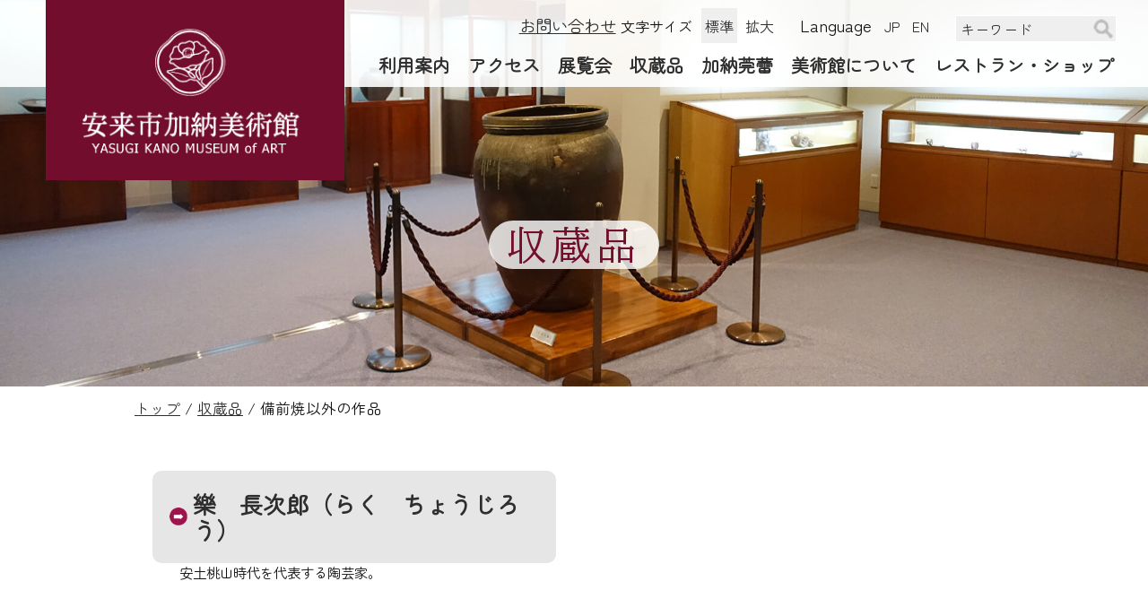

--- FILE ---
content_type: text/html;charset=utf-8
request_url: https://www.art-kano.jp/collection/bizenigai/
body_size: 5414
content:
<!DOCTYPE html>
<html lang="ja">
<head>
  <meta charset="UTF-8">
  <meta name="viewport" content="width=device-width, initial-scale=1.0">
<!-- Global site tag (gtag.js) - Google Analytics -->
<script async src="https://www.googletagmanager.com/gtag/js?id=G-NEBNWBLC7K"></script>
<script>
  window.dataLayer = window.dataLayer || [];
  function gtag(){dataLayer.push(arguments);}
  gtag('js', new Date());

  gtag('config', 'G-NEBNWBLC7K');
</script>
<script>
  (function(i,s,o,g,r,a,m){i['GoogleAnalyticsObject']=r;i[r]=i[r]||function(){
  (i[r].q=i[r].q||[]).push(arguments)},i[r].l=1*new Date();a=s.createElement(o),
  m=s.getElementsByTagName(o)[0];a.async=1;a.src=g;m.parentNode.insertBefore(a,m)
  })(window,document,'script','//www.google-analytics.com/analytics.js','ga');

  ga('create', 'UA-23754780-40', 'auto');
  ga('send', 'pageview');

</script>

  <meta name="description" content="有名作家群の茶碗等　２７６点">
  <meta name="keywords" content="平和,加納美術館,加納莞蕾,加納二郎,備前焼,古備前,莞蕾館,安来市">
  <link rel="shortcut icon" href="/favicon.ico">
  <title>備前焼以外の作品 | 安来市加納美術館</title>

  <link rel="canonical" href="https://www.art-kano.jp/collection/bizenigai/">

  <meta http-equiv="X-UA-Compatible" content="IE=edge">

  <meta property="og:title" content="備前焼以外の作品">
  <meta property="og:type" content="article">
  <meta property="og:url" content="https://www.art-kano.jp/collection/bizenigai/">
  <meta property="og:image" content="https://www.art-kano.jp/theme/sn-default/images/common/ogp-img.jpg">

  <meta property="og:site_name" content="安来市加納美術館">
  <meta property="og:description" content="有名作家群の茶碗等　２７６点">

  <link rel="stylesheet" href="/theme/sn-default/css/style.css?upd=20230316" media="screen,print">
  <link rel="stylesheet" href="/theme/sn-default/css/body.css" media="screen,print">
  <script src="/theme/sn-default/js/styleswitcher.js"></script>

  <link rel="stylesheet" type="text/css" href="/theme/sn-default/css/news-all.css?uid=1263789" title="news-all" media="screen,print">
  <link rel="alternate stylesheet" type="text/css" href="/theme/sn-default/css/news-1.css?uid=1263789" title="news-1" media="screen,print">
  <link rel="alternate stylesheet" type="text/css" href="/theme/sn-default/css/news-2.css?uid=1263789" title="news-2" media="screen,print">
  <link rel="alternate stylesheet" type="text/css" href="/theme/sn-default/css/news-3.css?uid=1263789" title="news-3" media="screen,print">
  <link rel="alternate stylesheet" type="text/css" href="/theme/sn-default/css/news-4.css?uid=1263789" title="news-4" media="screen,print">
  <link rel="alternate" type="application/rss+xml" href="/feed/">
<link rel="stylesheet" href="https://use.fontawesome.com/releases/v5.11.0/css/all.css">
<link href="https://fonts.googleapis.com/css2?family=BIZ+UDGothic:wght@400;700&family=BIZ+UDMincho&family=M+PLUS+Rounded+1c:wght@100&family=Zen+Maru+Gothic:wght@300;400&display=swap" rel="stylesheet">
<!--
  <link rel="stylesheet" type="text/css" href="/theme/sn-default/css/color_jp.css?uid=1263789" title="color_jp" media="screen,print">
  <link rel="alternate stylesheet" type="text/css" href="/theme/sn-default/css/color_en.css?uid=1263789" title="color_en" media="screen,print">

  <link rel="stylesheet" type="text/css" href="/theme/sn-default/css/fontsize_def.css" title="fontsize_def" media="screen,print">
  <link rel="alternate stylesheet" type="text/css" href="/theme/sn-default/css/fontsize_large.css" title="fontsize_large" media="screen,print">
-->
  <script src="/theme/sn-default/lib/jquery/jquery-3.6.0.min.js"></script>

  <script src="/theme/sn-default/js/slick.min.js"></script>
  <link href="/theme/sn-default/css/slick.css" rel="stylesheet" media="screen,print">
  <link href="/theme/sn-default/css/slick-theme.css" rel="stylesheet" media="screen,print">

  <script src="/theme/sn-default/js/jquery.matchHeight-min.js"></script>

<script>
$(function(){
　　$('.matchHeight').matchHeight();
});
</script>


  <script>
    $(function () {
      var showFlug = false;
      var topBtn = $('#scrollTop');
      topBtn.css('bottom', '-200px');
      var showFlug = false;
      $(window).scroll(function () {
        if ($(this).scrollTop() > 400) {
          if (showFlug == false) {
            showFlug = true;
            topBtn.stop().animate({
              'bottom': '0'
            }, 200);
          }
        } else {
          if (showFlug) {
            showFlug = false;
            topBtn.stop().animate({
              'bottom': '-300px'
            }, 200);
          }
        }
      });
      //スクロールしてトップ
      topBtn.click(function () {
        $('body,html').animate({
          scrollTop: 0
        }, 500);
        return false;
      });
    });
  </script>


  <script>
    $(function () {
      $('.slick-box').slick({
	fade: true,
	speed: 2000,
        infinite: true,
        dots: true,
        slidesToShow: 1,
        slidesToScroll: 1,
        arrows: false,
        autoplaySpeed: 4000,
        pauseOnHover: false,
        autoplay: true
      });
    });
  </script>

  <script>
    $(function () {
      $('.slick-box2').slick({
	fade: false,
	speed: 2000,
        infinite: true,
        dots: false,
        slidesToShow: 3,
        slidesToScroll: 1,
        arrows: false,
        autoplaySpeed: 4000,
        pauseOnHover: false,
        autoplay: true
      });
    });
  </script>

  <script>
    $(function () {
      $('.slick-box3').slick({
	fade: false,
	speed: 2000,
        infinite: true,
        dots: false,
        slidesToShow: 1,
        slidesToScroll: 1,
        arrows: false,
        autoplaySpeed: 4000,
        pauseOnHover: false,
        autoplay: true
      });
    });
  </script>

<script src="/theme/sn-default/js/jquery-accessibleMegaMenu.js"></script>
<script>
        $(function(){
            $('.globalNavInner > ul li').hover(function(){
                $("ul:not(:animated)", this).slideDown();
            }, function(){
                $("ul.child",this).slideUp();
            });
        });
</script>


<script>

function scroll_fit () {

        var scrollTop =
            document.documentElement.scrollTop || // IE、Firefox、Opera
            document.body.scrollTop;              // Chrome、Safari


if (scrollTop > 150) {
         	$('.td-l img').css('opacity', '1');
          	$('.td-l img').css('filter', 'alpha(opacity=100)');
          	$('.td-l img').css('transition','0.6s');
          	$('#logo').css('top', '-500px');
          	$('#logo').css('transition','1.6s');
        }
        else {
         	$('.td-l img').css('opacity', '0');
          	$('.td-l img').css('filter', 'alpha(opacity=0)');
          	$('#logo').css('top', '0');
          	$('#logo').css('transition','1.6s');
        }
}

$(document).ready(function(){
	scroll_fit ();
});


var currentWidth = window.innerWidth;

$( window ).resize(function() {

if (currentWidth == window.innerWidth) {
        return;
}
	scroll_fit ();
});


$( window ).scroll(function() {
	scroll_fit ();
});


</script>






  <script src="/theme/sn-default/lib/js-cookie/js.cookie-2.2.1.min.js"></script>
  <script src="/theme/sn-default/js/sn_cookie.js"></script>

  <script src="/theme/sn-default/js/switchcss.js"></script>


</head>
<body id="page" class="top-category_collection">
<div id="container">

  


  <nav id="top" class="skip">
    <p><a href="#content">このページの本文へ</a></p>
  </nav>

  
<header id="top-pc-header">
<div id="header">
<div class="header-inner">
<div id="logo"><a href="/"><img src="/theme/sn-default/images/logo.png" alt="安来市加納美術館"></a></div>

<table>
<tr>
<td class="td-l"><a href="/"><img src="/theme/sn-default/images/logo2.png" alt="安来市加納美術館"></a></td>
<td class="td-r">
<div class="header-top">
<form method="get" action="/search" id="pc-search1">
<span class="h-contact"><a href="/contact/">お問い合わせ</a></span>
<span class="font-com">文字サイズ</span>
<span class="default"><a href="javascript:void(0)" onclick="switchFontsize('fontsize_def')">標準</a></span>
<span class="large"><a href="javascript:void(0)" onclick="switchFontsize('fontsize_large')">拡大</a></span>
<span class="language-com">Language</span>
<span class="la-jp"><a href="/" onclick="switchFontsize('color_jp')">JP</a></span>
<span class="la-en"><a href="/en/" onclick="switchFontsize('color_en')">EN</a></span>
<input type="text" name="keyword" id="keyword1" placeholder="キーワード" class="input_item"><input type="image" id="searchsubmit1" onclick="submit" src="/theme/sn-default/images/search.gif" alt="検索">
</form>
</div>
<div class="globalNavInner">
<ul>
<li class="globalMenu1"><a href="/guide/">利用案内</a></li>
<li class="globalMenu2"><a href="/guide/access">アクセス</a></li>
<li class="globalMenu3"><a href="/exhibition/">展覧会</a></li>
<li class="globalMenu4"><a href="/collection/">収蔵品</a></li>
<li class="globalMenu5"><a href="/kanrai/">加納莞蕾</a></li>
<li class="globalMenu6"><a href="/about/">美術館について</a></li>
<li class="globalMenu7"><a href="/rest_shop/">レストラン・ショップ</a></li>
</ul>
</div>
</td>
</tr>
</table>



</div><!--header-inner-->
</div><!--header-->
</header>


<script>


$(function() {

$("#menu-open2").click(function() {
$('#search-aria2').css({
'top':0,
'transition-duration': '0.5s'
});
});

$("#menu-close2").click(function() {
$('#search-aria2').css({
'top':-150,
'transition-duration': '0.5s'
});
});


});
</script>


<div class="search-aria2 sp-disp" id="search-aria2">
<form method="get" action="/search" id="pc-search2">
<a href="javascript:void(0);" id="menu-close2">×閉じる</a><input type="text" name="keyword" id="keyword2" placeholder="キーワード" class="input_item2"><input type="image" id="searchsubmit2" onclick="submit" src="/theme/sn-default/images/search_sp.png" alt="検索">
</form>
</div>


<header class="sp-header clearfix">
<div class="logo"><a href="/"><img src="/theme/sn-default/images/logo2.png" alt="安来市加納美術館"></a></div>
<div class="search-button"><a href="javascript:void(0);" id="menu-open2"><img src="/theme/sn-default/images/search_sp.png" alt="サイト検索"></a></div>

<div id="nav_toggle">
<div>
<span></span>
<span></span>
<span></span>
</div>
</div>

<nav>
<ul>
<li><a href="/guide/">利用案内</a></li>
<li><a href="/guide/access">アクセス</a></li>
<li><a href="/exhibition/">展覧会</a></li>
<li><a href="/collection/">収蔵品</a></li>
<li><a href="/kanrai/">加納莞蕾</a></li>
<li><a href="/about/">加納美術館について</a></li>
<li><a href="/rest_shop/">レストラン・ショップ</a></li>
<li><a href="/en/">Language English</a></li>
<li><a href="/contact/">お問い合わせ</a></li>
<li style="border-bottom: none;">　</li>
<li style="border-bottom: none;">　</li>
</ul>
</nav>

</header><!--sp-header clearfixの終わり-->


<div class="header-bottom"></div>



  
<div class="cat-img-wrap">
<div class="cat-img">
<img class="p-content-title-backimage" src="/images/original/202210251024447736ab1e20a.jpg" alt="収蔵品">
</div>
<h1 class="cat-img-con"><span>収蔵品</span></h1>
</div>



<script>

function screen_fit4 () {
	var w = $( window ).width();
	let client_w = document.getElementById('main2').clientWidth;

if ( w > 600 ) {
	var h = client_w * 0.33 * 0.76;

}
else {
	var h = client_w * 0.76;
}
	$('.contentListWrapper .pagelist-item .thumb').css('height', h + 'px');

}




$(document).ready(function(){
	screen_fit4 ();
});


var currentWidth = window.innerWidth;

$( window ).resize(function() {

if (currentWidth == window.innerWidth) {
        return;
}
	screen_fit4 ();
});


$( window ).scroll(function() {
	screen_fit4 ();
});


</script>





<div id="content">

    <nav id="breadCrumb">
      <div class="inner">
        <div class="pankuze_list_items test-breadcrumb-block"><span class="scrText">現在の位置：</span><a href="/"><span class="breadCrumb_item_title">トップ</span></a> / <a href="/collection/"><span class="breadCrumb_item_title">収蔵品</span></a> / <span class="breadCrumb_item_title">備前焼以外の作品</span></div>
      </div>
    </nav>







<div id="content-inner">
  <article>
    <div id="main2">

<!--
      <header class="contentHeader">
        <div class="contentTitle clearfix">
          <h1>備前焼以外の作品</h1>
        </div>

            <div class="contentDescription">
              <p class="description">有名作家群の茶碗等　２７６点</p>
            </div>

      </header>
-->


      


      

          <div class="contentListWrapper">
            <ul class="pageList current-category_bizenigai">
<li class="pagelist-item current-category_bizenigai-item clearfix">
<span class="title"><a href="/collection/bizenigai/76">樂　長次郎（らく　ちょうじろう）</a></span><span class="description small">安土桃山時代を代表する陶芸家。</span>
</li>
</ul>

            
          </div>

    </div>
  </article>



</div><!-- /#content-inner -->
</div><!-- /#content -->

  <div id="scrollTop"><a href="#top"><img src="/theme/sn-default/images/pagetop.png" alt="このページのトップへ"></a></div>

<footer id="footer">
<div class="footer-inner">


<table class="footer-tb">
<tr>
<td class="f-td-l">
<ul class="footer-ul">
<li><a href="/guide/">利用案内</a></li>
<li><a href="/guide/access">アクセス</a></li>
<li><a href="/exhibition/">展覧会</a></li>
<li><a href="/collection/">収蔵品</a></li>
<li><a href="/event/">イベント</a></li>
<li><a href="/kanrai/">加納莞蕾</a></li>
<li><a href="/rest_shop/">レストラン・ショップ</a></li>
<li><a href="/sitemap">サイトマップ</a></li>
<li><a href="/about/privacy_policy/">プライバシーポリシー</a></li>
<li><a href="/contact/">お問い合わせ</a></li>
</ul>
</td>
<td class="f-td-r">
<div class="logo-text">安来市加納美術館</div>
<div class="add"><span>〒692-0623 </span>島根県安来市広瀬町布部345-27</div>
<div class="tel">
TEL.0854-36-0880<br>
FAX.0854-36-0881<br>
Mail.info@yasugi-kano-museum.com
</div>
<table class="f-setsumei">
<tr>
<th>■ 開館時間</th>
<td>
9：00 ～ 16：30（入館は16：00まで）
</td>
</tr>

<tr>
<th>■ 休館日</th>
<td>
・毎週火曜日<br>
・展示替えによる休館日あり<br>
・年末年始(12 月25 日～ 1 月10 日）
</td>
</tr>

<tr>
<th>■ 入館料</th>
<td>
一般 1,100 円<br>
団体 900円（20 名様以上）<br>
大学生・高校生 550円<br>
小・中学生 無料<br>
※障がい者手帳をお持ちの方と介護者１名は無料。
</td>
</tr>
</table>
</td>
</tr>
</table>
</div><!-- /footer-inner -->
<div class="f-bottom">
<div class="f-logo"><img src="/theme/sn-default/images/f-logo.png" alt="安来市加納美術館"></div>
<div class="f-copy">© Copyright YASUGI KANO MUSEUM of ART. All Rights Reserved.</div>
</div>
</footer><!-- /footer -->



</div><!-- #container -->


<script>
$(function(){
	$('#nav_toggle').click(function(){
	$("header").toggleClass('open');
	$("nav").fadeToggle(500);
});
});
</script>


<script src="/theme/sn-default/js/ofi.min.js"></script>

<script>
  objectFitImages('.top1 .slick-box img');
</script>
<script>
$(function () {
   $("#content img").filter(function(){
     return $(this).css("object-fit") === undefined;
   }).filter(function(){
     return $(this).parents(".slick-slide, .slick-slider, .slick-box").length === 0;
   }).filter(function(){
     return ($(this).css("font-family") + "").toLowerCase().indexOf("object-fit:") !== -1
   }).addClass("object-fit");
   objectFitImages('img.object-fit');
});
</script>


</body>
</html>

--- FILE ---
content_type: text/css
request_url: https://www.art-kano.jp/theme/sn-default/css/style.css?upd=20230316
body_size: 8555
content:
@charset "utf-8";
@import "reset.css";

/* Base Style
================================================== */

iframe[src$=".pdf"]{
    width:100%;
    height:100vh;
}

a {
	color: #2e2e2e;
}



a:hover,
a:focus {
	color: #666;
}

a:hover img,
a:focus img {
	opacity: 0.85;
	filter: alpha(opacity=85);
}

:-ms-input-placeholder {
	color: #999999;
}



.contentBody a[href^="https"]:after, .contentBody a[href^="http"]:after,
.contentBody a[href^="//"]:after {
  margin: 0 0 0 5px;
  font-family: "Font Awesome 5 Free";
  content: '\f35d';
  font-weight: bold;
	font-size: 80%;
	text-decoration: none;
}

.contentBody a[href$=".pdf"] {
	position:relative;
	padding:13px;
	border:2px solid #7A7A7A;
	display: block;
	text-decoration: none;
	margin-bottom: 30px;
}

.contentBody a[href$=".pdf"]:after {
    content: "Download";
    position: absolute;
    top: -12px;
    left: 10px;
    background-color: #ffffff;
    font-size: 12px;
    font-weight: bold;
    color: #848484;
    border: 2px solid #848484;
    padding-right: 15px;
    padding-left: 15px;
    line-height: normal;
    border-radius: 20px;
}

.contentBody a[href$=".xls"], a[href$=".xlsx"] {
	position:relative;
	padding:13px;
	border:3px solid #7A7A7A;
	display: block;
	text-decoration: none;
	margin-bottom: 30px;

}

.contentBody a[href$=".xls"]:after, a[href$=".xlsx"]:after {
    content: "Download";
    position: absolute;
    top: -12px;
    left: 10px;
    background-color: #ffffff;
    font-size: 12px;
    font-weight: bold;
    color: #848484;
    border: 2px solid #848484;
    border-radius: 20px;
    padding-right: 15px;
    padding-left: 15px;
	line-height: normal;
}

.contentBody a[href$=".doc"], a[href$=".docx"] {
	position:relative;
	padding:13px;
	border:3px solid #7A7A7A;
	display: block;
	text-decoration: none;
	margin-bottom: 30px;

}

.contentBody a[href$=".doc"]:after, a[href$=".docx"]:after {
    content: "Download";
    position: absolute;
    top: -12px;
    left: 10px;
    background-color: #ffffff;
    font-size: 12px;
    font-weight: bold;
    color: #848484;
    border: 2px solid #848484;
    padding-right: 15px;
    padding-left: 15px;
    line-height: normal;
    border-radius: 20px;
}

ol,
ul {
	list-style: none;
}



body {
	color: #2e2e2e;
	font-family: 'UD Shin Go Light', 'Hiragino Kaku Gothic ProN', Meiryo, 'MS PGothic', sans-serif;
	margin: 0;
	padding: 0;
	line-height: 160%;
}

@media print {
body {
	width: 1200px;
	transform: scale(0.8);
	-moz-transform: scale(0.8);
	-webkit-transform: scale(0.8);
	transform-origin: 0 0;
}
#scrollTop {
	display: none;
}
}




/*スマホ関係*/
@media screen and (max-width: 767px) {

body , html {
	-webkit-text-size-adjust: 100%;
	font-size: 90%;
}

img {
	max-width: 100%;
	height: auto;
	vertical-align: bottom;
}

select,
textarea,
input[type=text],
input[type=email],
input[type=date],
input[type=tel] {
  font-size: 16px;
    border: 1px solid;
	margin-right: 0;
/*  transform: scale(0.8);*/
}


}
/*スマホ関係終わり*/






.clr {
	clear: both;
	min-height: 1em;
}


.clr:after {
	display: block;
	height: 1px;
	content: "";
	clear: both;
}

input,
select,
textarea {
	color: #000;
	font-family: inherit;
	font-size: 16px;
}

.new {
	margin-left: 0;
	padding: 3px 3px 3px 0px;
	color: #ff0000;
	font-size: 80%;
	font-weight: bold;
	text-transform: uppercase;
}




/* Clearfix
================================================== */
.inner:after,
header:after,
footer:after,
nav ul:after,
section:after,
article:after,
aside:after,
.clearfix:after {
	visibility: hidden;
	display: block;
	content: " ";
	clear: both;
	height: 0;
}

.inner,
header,
footer,
nav ul,
section,
article,
aside,
.clearfix {
	*zoom: 1;
}

* {
	-webkit-box-sizing: border-box;
	-moz-box-sizing: border-box;
	box-sizing: border-box;
}


.skip a {
	display: block;
	background-color: #007b44;
	color: #fff;
	text-decoration: none;
	text-align: center;
	position: absolute;
	height: 0;
	overflow: hidden;
}


#scrollTop {
	position: fixed;
	bottom: 10px;
	right: 10px;
	z-index: 10;
}
#scrollTop img {
	width: 80px;
}

@media screen and (max-width: 767px) {
#scrollTop {
	margin-bottom: 30px;

}

#scrollTop img {
	width: 50px;
}

}


#container {
		position: relative;
		width: 100%;
		min-height: 100%;
		height: auto !important;
		height: 100%;
}


input::placeholder {
  color: #333;
}

/* IE */
input:-ms-input-placeholder {
  color: #333;
}

/* Edge */
input::-ms-input-placeholder {
  color: #333;
}




/*ＰＣ関係*/
@media print,screen and (min-width: 851px) {

.sp-disp {
	display: none !important;
}

}
/*ＰＣ関係↑*/


/*スマホ関係*/
@media screen and (max-width: 850px) {


.pc-disp {
	display: none !important;
}

}
/*スマホ関係↑*/










/* PCヘッダー
================================================== */
.sp-header {
	display: none;
}



#top-pc-header {
	width: 100%;
	position: fixed;
	top: 0;
	z-index: 100;
	background-color: rgba(255,255,255,0.9);
}

#header {
	width: 100%;
}
.header-inner {
	width: 100%;
	position: relative;
}

#logo {
	position: absolute;
	top: 0;
	left: 4%;
	width: 26%;
}
#logo img {
	width: 100%;
	max-width: 349px;
}
#logo  a{
	display: grid;
}
.header-inner table {
	width: 100%;
}
.td-l {
	width: 30%;
	vertical-align: middle;
}
.td-l img {
	width: 100%;
	max-width: 400px;
	display: block
}

.td-r {
	width: auto;
	vertical-align: middle;
	padding-right: 3%;
}



.header-top {
	text-align: right;
	margin-bottom: 12px;
}

.font-com {
	font-size: 87.5%;
	padding-right: 5px;
}

.large,
.default {
	display: inline-block;
}
.large {
	margin-right: 20px;

}

.large a,
.default a {
	display: block;
	font-size: 87.5%;
	padding: 6px 4px 4px 4px;
	text-decoration: none;
}

.default a {

}
.large a {

}

.language-com {
	padding-right: 5px;
}

.la-jp,
.la-en {
	display: inline-block;
}


.la-jp a,
.la-en a {
	display: block;
	font-size: 87.5%;
	padding: 6px 4px 4px 4px;
	text-decoration: none;
}
.la-jp a {

}
.la-en a {

}




.input_item {
	width: 180px;
	height: 30px;
	margin: 0 -28px 0 20px;
	padding: 0 28px 0 5px;
	background-color: #efefef;
	border: 1px solid #fff;

}

#searchsubmit1 {
	width: 25px;
}





.none_text{
      display: none;
}



.globalNavInner>ul {
	width: 100%;
	display: -webkit-inline-box;
	display: -ms-inline-flexbox;
	display: inline-flex;
	-webkit-box-pack: end;
	-ms-flex-pack: end;
	justify-content: flex-end;
}


.globalNavInner>ul li {
	padding: 0 22px;
}
.globalNavInner>ul li:last-child {
	padding-right: 0;
}


.globalNavInner>ul li a {
	font-size: 110%;
	text-decoration: none;
	font-weight:bold;
}



.globalNavInner>ul li a:hover {

}






.globalNavInner>ul .child {
	display: none;
	position: absolute;
	z-index: 800;
	padding: 0 5px;
	background-color: #fff;
	border: 1px solid #720d2e;
	margin-left: -2px;
}


.globalNavInner>ul .child li {
	border-bottom: 1px dotted #720d2e;
	font-size: 80%;
	min-width: 150px;
	max-width: 250px;
	font-weight: normal;

}
.globalNavInner>ul .child li:last-child {
	border-bottom: none;

}

.globalNavInner>ul .child li a {
	display: block;
	text-decoration: none;
	padding: 7px 5px 7px 20px;
	text-align: left;
	color: #000;
	background-image: url(../images/icon_p2.png);
	background-repeat: no-repeat;
	background-position: left 5px center;
	background-size: 10px;
}
.globalNavInner>ul .child li a:hover {
	background-image: url(../images/icon_p.png);
	opacity: 0.85;
	filter: alpha(opacity=85);
}


@media screen and (max-width: 1500px) {

.globalNavInner>ul li {
	padding: 0 15px;
}
.globalNavInner>ul li a {
	font-size: 110%;
}
}




@media screen and (max-width: 1370px) {
.header-top {
	margin-bottom: 10px;
}
.globalNavInner>ul li {
	padding: 0 10px;
}
.globalNavInner>ul li a {
	font-size: 110%;
}
}


@media screen and (max-width: 1270px) {
.header-top {
	margin-bottom: 6px;
}
.globalNavInner>ul li {
	padding: 0 10px;
}
.globalNavInner>ul li a {
	font-size: 100%;
}
}



@media screen and (max-width: 1170px) {
.header-top {
	margin-bottom: 4px;
}
.globalNavInner>ul li {
	padding: 0 5px;
}
.globalNavInner>ul li a {
	font-size: 95%;
}
}


@media screen and (max-width: 1070px) {

}


/*ＰＣ　header終わり
---------------------------------------------------------------*/



/*スマホサイトheader
---------------------------------------------------------------*/
@media screen and (max-width: 1070px) {


#header-sub {
	display: none !important;
}


#header {
	display: none !important;
}
#globalNav {
	display: none !important;
}





.sp-header {
	display: inline;
	width: 100%;
	padding: 0 0 0 0;
	vertical-align: middle;
	position: fixed;
	top: 0;
	z-index: 1000;
	background-color: rgba(114,13,46,0.95);
	height: 55px;
}

.logo{

}

.logo img{
	height: 55px;
	opacity: 0.75;
	filter: alpha(opacity=75);
}

@media screen and (max-width: 360px) {
.logo img{
	padding: 2px 0 1px 0;
	height: 52px;
}
}


.search-button {
	position: fixed;
	top:0;
	right: 55px;
	width: 45px;
	height: 55px;
	padding: 8px 5px 0 0;
}
.search-button img {
	width: 100%;
}

.sp-header nav {
	margin-right: -16px;
}
.sp-header nav ul{
	display: flex;
	align-items: center;
	
}


#nav_toggle{
	display: none;
}


	
/*メニュー部分*/
.sp-header nav{
	display:none;
	position: fixed;
	top:0;
	left: 0;
	z-index: 50;
	width: 100%;
	height: 100vh;
	background-color: rgba(255,255,255,0.9);
	-webkit-overflow-scrolling: touch;

}
.sp-header nav ul{
	display: block;
	width: 90%;
	position: absolute;
	top: 65px;
	right: 0px;
	bottom: 0px;
	left: 0px;
	margin: auto;
	overflow: scroll;
}
.sp-header nav ul li{
	margin: 0 auto;
	text-align: left;
	font-size: 140%;
	border-bottom: 1px dotted #ccc;
	padding: 15px;
	display: block;
}

.sp-header nav ul li a {
	text-decoration: none;
	font-weight: bold;
}



.sp-header nav ul li:last-child{
		border: none;
}



/*開閉ボタン*/
#nav_toggle{
	display: block;
	width: 55px;
	height: 55px;
/*		position: relative;
		top: 4px;
*/
	position: fixed;
	top: 0px;
	right: 0px;
	padding: 10px 8px;
	z-index: 100;
	background-color: #720d2e;
	-webkit-transition: 0.5s ease-in-out;
	-moz-transition: 0.5s ease-in-out;
	transition: 0.5s ease-in-out;	
}
#nav_toggle div {
	position: relative;
}
#nav_toggle span{
	display: block;
	height: 3px;
	background: #fff;
	position:absolute;
	width: 100%;
	left: 0;
	-webkit-transition: 0.5s ease-in-out;
	-moz-transition: 0.5s ease-in-out;
	transition: 0.5s ease-in-out;	
}
#nav_toggle span:nth-child(1){
	top:0px;
}
#nav_toggle span:nth-child(2){
	top:16px;
}
#nav_toggle span:nth-child(3){
	top:32px;
}
	
/*開閉ボタンopen時*/
.open #nav_toggle{
	background-color: transparent;
	padding: 18px 8px;
	-webkit-transition: 0.5s ease-in-out;
	-moz-transition: 0.5s ease-in-out;
	transition: 0.5s ease-in-out;	
}


.open #nav_toggle span{
	background-color: #720d2e;
}
.open #nav_toggle span:nth-child(1) {
	top: 12px;
	-webkit-transform: rotate(135deg);
	-moz-transform: rotate(135deg);
	transform: rotate(135deg);
}
.open #nav_toggle span:nth-child(2) {
	width: 0;
	left: 50%;
}
.open #nav_toggle span:nth-child(3) {
	top: 12px;
	-webkit-transform: rotate(-135deg);
	-moz-transform: rotate(-135deg);
	transform: rotate(-135deg);
}




.search-aria2 {
	width: 100%;
	position: fixed;
	z-index: 1001;
	top: -150px;
	right: 0;
	text-align: right;
	background-color: #fff;
	padding: 8px 0;
}

.search-aria2 a {
	padding: 6px 5px;
	display: inline-block;
	margin-right: 15px;
	border: 1px solid #000;
	text-decoration: none;
	color: #000;

}
.search-aria2 a:hover {
	color: #666;
}





.input_item2 {
	height: 32px;
	font-size: 16px;
	width: 50%;
	border: 1px solid;
}





#searchsubmit2 {
	width: 40px;
	height: 40px;
	margin-left: 3px;
}

input::placeholder {
  color: #000;
}

/* IE */
input:-ms-input-placeholder {
  color: #000;
}

/* Edge */
input::-ms-input-placeholder {
  color: #000;
}




/*メニュー関係終わり*/


.header-bottom {
	margin-top: 55px;

}



}

/* スマホサイトheader終わり
================================================== */








#content {
	width: 100%;
	padding-bottom: 50px;
	margin: 0px auto;
}
#home #content {
	padding-bottom: 0;
}

.top1 {
	width: 100%;
	margin-bottom: -6px;
}

.top1-inner {
	width: 100%;
	position: relative;
}
.copy {
	width: 18%;
	position: absolute;
	bottom: 8%;
	left: 80%;
}
.copy img {
	width: 100%;
}


.top1 .top1-com {
	display: none;
}




.top1-com {
	/*position: absolute;*/
	bottom: 15px;
	right: 25px;
	padding: 6px 20px;
	background-color: rgba(255,255,255,0.9);
	max-width: 349px;
	text-align: center;
}
.top1-com ul li a {
	font-size: 110%;
	color: #720d2e;
	text-decoration: none;
}

@media screen and (max-width: 1070px) {

.top1 .top1-com {
	display: inline-block;
	max-width: 100%;
	width: 100%;
	font-size: 120%;

}
}



.slick-box-link {
	width: 100%;
	position: absolute;
	margin: 0 auto;
	padding: 0 10px;
	bottom: 30px;
}
.slick-box-link-ul {
	width: 100%;
	display: -webkit-inline-flex;
	display: inline-flex;
	-webkit-flex-wrap: nowrap;
	flex-wrap: nowrap;
	-webkit-box-pack: center;
	-ms-flex-pack: center;
	justify-content: center;
}
.slick-box-link-ul li {
	width: 400px;
	margin: 0 10px;
}

.slick-box-link-ul li:nth-child(1) a {
	background-image: url(../images/icon_y.png);
}
.slick-box-link-ul li:nth-child(2) a {
	background-image: url(../images/icon_b.png);
}
.slick-box-link-ul li:nth-child(3) a {
	background-image: url(../images/icon_p2.png);
}
.slick-box-link-ul li a {
	display: block;
	padding: 18px 30px 18px 10px;
	background-color: rgba(0,0,0,0.80);
	color: #fff;
	background-repeat: no-repeat;
	background-position: right 10px center;
	background-size: 15px;
	text-decoration: none;
	border: 1px solid #fff;
}
.slick-box-link-ul li a:hover {
	background-color: rgba(0,0,0,0.70);
	opacity: 0.85;
	filter: alpha(opacity=85);
}



.top1 .slick-box {
	width: 100%;
	margin: 0;
	padding: 0;
}


.top1 .slick-box img{
	width: 100%;
	display: block;
	object-fit: cover;
	font-family: 'object-fit: cover;'
}


@media screen and (max-width: 767px) {

.copy2 {
	position: relative;
	z-index: 100;
	width: 100%;
	margin-top: -3%;
}
.copy2 img {
	width: 100%;
}

}

.t01{
	width: 100%;
	max-width: 1080px;
	margin: 0 auto;
	padding: 20px;
	text-align: center;
	font-size:90%;

}

.top12 {
	width: 100%;
	background-color: #fff;
}


.top12-inner {
	width: 100%;
	max-width: 1080px;
	margin: 0 auto;
	padding: 0px 10px 40px 10px;
}
.top12-inner table {
	width: 100%;
	border: 3px solid #ccc;
}
.top12-inner table th {
	width: 20%;
	vertical-align: middle;
	padding: 10px 0;
}
.top12-inner table th span {
	display: inline-block;
	font-size: 140%;
	line-height: 110%;
	background-image: url(../images/icon01.png);
	background-repeat: no-repeat;
	background-position: left center;
	background-size: 40px;
	padding: 10px 0 10px 50px;
}
.top12-inner table td {
	width: 65%;
	vertical-align: middle;
	padding: 10px 10px 10px 15px;
}

.top12-ul {
	width: 100%;
}
.top12-ul li {
	width: 100%;
}

@media screen and (max-width: 767px) {

.top12-inner table tr,
.top12-inner table th,
.top12-inner table td {
	display: block;
	width: 100%;
}
.top12-inner table th {
	border-bottom: 1px solid #ccc;
}
.top12-inner table td {
	padding: 15px 10px;
}

}

a[href="#"] {
    text-decoration: none;
    pointer-events: none;
}


.top2 {
	width: 100%;
}

.top2-inner {
	width: 100%;
	max-width: 1080px;
	margin: 0 auto;
	padding: 40px 10px 40px 10px;
}

.top2-inner h2 {
	text-align: center;
	font-size: 160%;
	margin-bottom: -20px;
}

.top2-ichiran {
	text-align: right;
	padding-bottom: 25px;
}
.top2-ichiran a {
	text-decoration: none;
}







.cat-sel-wrap {
	border: 1px solid #f2f2f2;
	padding-bottom: 20px;
}

.cat-sel {
	margin-bottom: 20px;
}

.cat-sel ul {
	width: 100%;
	display: -webkit-inline-flex;
	display: inline-flex;
	-webkit-flex-wrap: nowrap;
	flex-wrap: nowrap;
	}

.cat-sel ul li {
	width: 20%;
	padding: 5px 0;
	text-align: center;
	background-color: #f2f2f2;
}


.cat-sel ul li a {
	padding: 7px 0;
	display: block;
	text-decoration: none;
	font-size: 80%;
	border-right: 1px solid #fff;
}
.cat-sel ul li:last-child a {
	border-right: none;
}


.cat-sel ul li:hover {
	opacity: 0.90;
	filter: alpha(opacity=90);
}

.news-list ul {
	width: 96%;
	margin: 0 2%;
}

.news-list ul li {
	padding: 10px 0;
}
.news-list ul li .td-span {
	display: table-cell;
	width: 220px;
}


.news-list ul li .list-category-mark {
	display: inline-block;
	text-align: center;
	width: 90px;
	background-color: #f2f2f2;
	font-size: 12px;
	margin-left: 10px;
	padding: 1px 0;
}

.news-list ul li .date {
	font-size: 16px;
}

.news-list ul li .title {
	display: table-cell;

}
.news-list ul li .title a {
	text-decoration: none;

}
.news-list ul li .title a:hover {
	text-decoration: underline;

}


@media screen and (max-width: 767px) {
.news-list ul li .td-span {
	display: block;
}
.news-list ul li .title {
	display: block;

}
}

.top3 {
	width: 100%;
	background-color: #fcfcfc;
}


.top3-inner {
	width: 100%;
	max-width: 1080px;
	margin: 0 auto;
	padding: 20px 10px;

}
.top3-icon img {
	width: 80px;
}
.top3 h2 {
	font-size: 160%;
	margin-bottom: 25px;
	text-align: center;
}

.top3-ul {
	width: 100%;
	display: -webkit-inline-box;
	display: -ms-inline-flexbox;
	display: inline-flex;
	-ms-flex-wrap: wrap;
	flex-wrap: wrap;
}
.top3-ul li {
	width: 31.33%;
	margin: 0 1% 35px 1%;
}
.top3-ul li:nth-child(1),
.top3-ul li:nth-child(2) {
	width: 100%;
	margin: 0 1% 35px 1%;
}


.top3-ul li .thumb img {
	width: 100%;
	display: block;
}
.top3-ul li .title {
	margin: 8px 0;
	display: block;
	font-size: 20px;
}
.top3-ul li .title a {
	font-weight: bold;
	text-decoration: none;
}
.top3-ul li .title a:hover {
	text-decoration: underline;
}
.description {
	display: block;
	/*font-size: 87.5%;*/
	padding: 10px 20px 0px 30px;
}

.top3-link {
	text-align: right;
}
.top3-link a {
	display: inline-block;
	background-color: #e8e8e8;
	margin-left: 5px;
	padding: 3px 10px;
	text-decoration: none;
}
.top3-link a:hover {
	opacity: 0.85;
	filter: alpha(opacity=85);
}


@media screen and (max-width: 600px) {

.top3-ul li {
	width: 96%;
	margin: 0 2% 35px 2%;
}
.top3-ul li:nth-child(1),
.top3-ul li:nth-child(2) {
	width: 96%;
	margin: 0 2% 35px 2%;
}


}


.top4 {
	width: 100%;
	background-color: #fff;
}

.top4-inner {
	width: 100%;
	max-width: 1080px;
	margin: 0 auto;
	padding: 60px 10px;
}
.top4-ul01 {
	width: 100%;
	margin-bottom: 1%;
	display: -webkit-inline-box;
	display: -ms-inline-flexbox;
	display: inline-flex;
	-ms-flex-wrap: wrap;
	flex-wrap: wrap;
}
.top4-ul01 li {
	width: 48%;
	margin: 0 1%;
}
.top4-ul01 li img {
	width: 100%;
}

.top4-ul02 {
	width: 99%;
	margin: 0 0.5% 1% 0.5%;
	display: -webkit-inline-box;
	display: -ms-inline-flexbox;
	display: inline-flex;
	-ms-flex-wrap: wrap;
	flex-wrap: wrap;
   justify-content: center;
}
.top4-ul02 li {
	width: 15.5%;
	margin: 0 0.5%;
}
.top4-ul02 li img {
	width: 100%;
}

.yamasaki {
	width: 98%;
	margin: 0 1%;
	position: relative;
}
.yamasaki td{
	position: relative;
}



.yamasaki td img {
	width: 100%;
}

.yamasaki table {
	position: absolute;
	top: 15%;
	left: 30%;
	width: 65%;

}
.yamasaki table th {
	width: 70%;
	padding: 2% 0;
	text-align: left;
	background-color: rgba(255,255,255,0.8);
	vertical-align: middle;
	padding-left: 5%;
	background-image: url(../images/bg-yamasaki.png);
	background-repeat: no-repeat;
	background-position: right center;
}

.yamasaki table td {
	width: 30%;
	padding: 2% 0;
	vertical-align: middle;
	background-color: #e6e6e6;
}
.yamasaki table td img {
	width: 90%;
}

@media screen and (max-width: 600px) {
.top4-ul01 li {
	width: 96%;
	margin: 0 2% 25px 2%;
}

.top4-ul02 li {
	width: 46%;
	margin: 0 2% 25px 2%;
}

.yamasaki table {
	position: static;
	width: 100%;

}

.yamasaki table td {
	padding: 15px 0;
}

}

@media screen and (max-width: 380px) {
.yamasaki table th span {
	display: block;
}
}

#footer {
	width: 100%;
	background-color: #e6e6e6;

}

#footer iframe {
	width: 100%;
	height: 450px;
	display: block;
}



.footer-inner {
	width: 100%;
	max-width: 1080px;
	margin: 0 auto;
	padding: 40px 10px;
	background-image: url(../images/bg-footer.png);
	background-repeat: no-repeat;
	background-position: left 15% top 60px;
	background-size: 35%;
}
.footer-tb {
	width: 100%;
	margin-top: 30px;
}
.footer-inner table td {
	vertical-align: top;
}
.f-td-l {
	width: 25%;

}

.f-td-r {
	width: 75%;
}

.footer-ul {
	width: 100%;
}
.footer-ul li {
	margin-bottom: 15px;
}
.footer-ul li:last-child {
	margin-bottom: 0;
}
.footer-ul li a {
	text-decoration: none;
	font-weight: bold;
	font-size: 105%;
}

.footer-ul li a:hover {
	text-decoration: underline;
}


.logo-text {
	font-size: 105%;
	font-weight: bold;
	letter-spacing: 4px;
	padding-bottom: 5px;
}
.add {
}
.tel {
}
.f-setsumei {
	width: 100%;
	margin-top: 10px;
}

.f-setsumei th {
	text-align: left;
	width: 120px;
}

.f-bottom {
	background-color: #720d2e;
	padding: 20px 0 10px 0;
	text-align: center;
	color: #fff;
}
.f-logo img {
	width: 250px;
}
.f-copy {
	margin-top: 15px;
	font-size: 80%;
	opacity: 0.85;
	filter: alpha(opacity=85);
}


@media screen and (max-width: 767px) {

.footer-inner {
	background-position: left 15% top 80%;
	background-size: 40%;
}




#footer iframe {
	height: 300px;
}


.footer-inner {
	padding: 0 0;
}

.footer-tb {
	margin-top: 0;
}


.footer-tb tr,
.footer-tb th,
.footer-tb td {
	display: block;
}

.footer-tb th,
.f-td-l,
.f-td-r {
	width: 100%;
}

.f-td-r {
	padding: 30px 0 30px 20px;
}

.footer-ul li {
	width: 100%;
	margin-bottom: 0;
}

.footer-ul li a {
	display: block;
	text-decoration: none;
	font-weight: bold;
	font-size: 105%;
	padding: 10px 10px 10px 40px;
	border-bottom: 1px solid #ccc;
	background-color: #fff;
	background-image: url(../images/icon03.png);
	background-repeat: no-repeat;
	background-position: left 20px center;
	background-size: 15px;
}
.footer-ul li:first-child a {
	border-top: 1px solid #ccc;
}

.footer-ul li a:hover {
	text-decoration: none;
	opacity: 0.85;
	filter: alpha(opacity=85);
}
.f-logo img {
	width: 200px;
}


}





	/* コンテンツページ関係始まり
================================================== */



.cat-img-wrap {
	position: relative;
}
.cat-img img {
	width: 100%;
	vertical-align: bottom;
}






.cat-img-con {
	font-family: 'BIZ UDMincho', serif;
    position: absolute;
    width: 100%;
    top: 60%;
    text-align: center;
    font-size: 200%;
    font-weight: normal;
    letter-spacing: 6px;
    color: #720d2e;
}

.cat-img-con span {
	background-color: rgba(255,255,255,0.80);
	font-size: 120%;
	padding: 5px 20px;
	border-radius: 40px;
}


@media screen and (max-width: 850px) {
.cat-img-con {
	font-size: 85%;
    top: 45%;
}
}





	#category_icon {
		width: 100%;
	}

	#category_icon .inner {
		width: 100%;
		margin: 0 auto;
	}

	#category_icon .inner img {
		width: 100%;
	}



	#home #breadCrumb {
		display: none;
	}

	#breadCrumb {
		width: 100%;

		font-size: 100%;
		padding: 10px 0;
		margin-bottom: 25px;
	}

	#breadCrumb .inner {
		width: 100%;
		margin: 0 auto;
		max-width: 1000px;
		padding: 0 10px;
		font-size: 90%;
	}


	#breadCrumb p {
		margin-left: 0px;

	}




	.scrText {
		position: absolute;
		width: 0;
		height: 0;
		overflow: hidden;
	}



	.print_wrp {
		display: none;
		text-align: right;
		padding-top: 8px;
		margin-bottom: -32px;
	}

	.contentBodyWrapper {
		padding: 0px 0px;
	}

	.contentListWrapper {
		padding: 0px 0px;

	}

	#content-inner {
		width: 100%;
		max-width: 1000px;
		margin: 0 auto;
		position: relative;
		padding: 0px 10px;

	}

	#content-inner:after {
		content: "";
		display: block;
		clear: both;
	}



	article {}

	#main {
		width: 73%;
		float: left;
	}

	#main2 {
		width: 100%;
	}

	#sidemenu {
		width: 24%;
		float: right;
		padding: 40px 0 0 0;
	}


	.contentBody {
		width: 100%;
		margin-right: auto;
		margin-left: auto;
		clear: both;
		min-height: 1em;


	}

	.contentBody img {
		max-width: 100%;
	}

	.contentBody .img_center img {}


	.contentListWrapper .pageList {
		width: 100%;
		display: inline-flex;
		flex-wrap: wrap;
		justify-content: flex-start;
	}


.contentListWrapper .pagelist-item {
	width: 46%;
	font-size: 140%;
	margin: 2%;
/*
	padding: 2%;
	border-radius: 10px;
	background-color: #e6e6e6;
*/
}

@media screen and (max-width: 600px) {
.contentListWrapper .pagelist-item {
	width: 96%;
}
}

.contentListWrapper .pagelist-item .thumb {
	display: block;
	width: 100%;

/*	height: はjavaScriptで動的に取得*/
}

.contentListWrapper .pagelist-item .thumb img {
	width: 100%;
	display: block;
	height: 100%;
	object-fit: cover;
	font-family: "object-fit: cover";
	border-radius: 20px;
	display: block;
	border-radius: 10px;
}

.contentListWrapper .pagelist-item .title {
	display: block;
	font-weight: bold;
/*
	background-image: url(../images/icon03.png);
	background-repeat: no-repeat;
	background-position: left 0px center;
	background-size: 20px;
	padding: 10px 0px 10px 30px;
*/
	margin-top: 0;
	}

.contentListWrapper .pagelist-item .title a {
    text-decoration: none;
    display: block;
    padding: 5% 5% 5% 45px;
    border-radius: 10px;
    background-color: #e6e6e6;
    background-image: url(../images/icon03.png);
    background-repeat: no-repeat;
    background-position: 20px center;
    background-size: 20px;
}

.contentListWrapper .pagelist-item .title a:hover {
	text-decoration: underline;
}
.contentListWrapper .pagelist-item .date {
	display: block;
	text-align: right;
	font-size: 60%;
	font-weight: normal
}


.contentListWrapper .pagelist-item .description {
	padding: 0 5px 5px 30px;
	display: block;
	font-size: 60%;
	line-height: 130%;
}

	.contentListWrapper .pagelist-item p {
		text-align: right;
		padding: 0 10px 5px 0;
		font-size: 90%;
		color: #666;
	}















	.contentListWrapper .pagination,
	.contentBodyWrapper .pagination {
		margin-top: 10px;
		text-align: center;
	}

	.contentListWrapper .pagination a,
	.contentBodyWrapper .pagination a {
		background-color: #000000;
		color: #fff;
		text-decoration: none;
		text-align: center;
		border-radius: 100px;
		/* CSS3草案 */
		-webkit-border-radius: 100px;
		/* Safari,Google Chrome用 */
		-moz-border-radius: 100px;
		/* Firefox用 */
		padding: 5px;
	}

	#sidemenu .sideHeader {
		background-color: #720d2e;
		padding: 3px 0;
	}

	#sidemenu .sideHeader h2 {
		text-align: center;
		padding: 5px 0 0 0;
		border-top: 1px dotted #fff;
		color: #fef000;
	}

	#sidemenu .sideBody ul {
		margin: 5px 0 10px 0;
	}

	#sidemenu .sideBody ul li {
		border-bottom: 1px dotted #ccc;
		background-image: url(../images/pul02.png);
		background-repeat: no-repeat;
		background-position: left 5px center;
		background-size: 16px;
	}

	#sidemenu .sideBody ul li a {
		display: block;
		padding: 5px 5px 5px 25px;
		text-decoration: none;
	}

	#sidemenu .sideBody ul li span {
		display: block;
		padding: 5px 5px 5px 25px;
		color: #ad6ad1;
	}

	#sidemenu .side-banner ul li {
		text-align: center;
		margin: 0 0 5px 0;
	}

	#sidemenu .side-banner ul li img {
		width: 100%;
		max-width: 235px;
	}





	/*　カレンダー
*********************************************/

	.calendar {}

	.sectionHeader {
		margin-bottom: 20px;
	}

	.cal_month_select {
		text-align: center;
	}

	.cal_category_select {}








	.calendar table {
		width: 100%;
	}

	.calendar .colgroup1 {
		width: 70px;
	}


	.calendar table caption {
		font-size: 140%;
		color: #5f3919;
		font-weight: bold;
		padding-bottom: 5px;
	}

	.calendar thead {
		background-color: #ffffbb;
	}

	.calendar table th,
	.calendar table td {
		border: 1px solid #ccc;
		height: 35px;

	}

	.calendar .day,
	.calendar .week,
	.calendar .event {
		vertical-align: middle;
	}

	.calendar .sunday {
		background-color: #ffefed;

	}

	.calendar .saturday {
		background-color: #e3f5f9;
	}

	.calendar table td a {}

	.calendar_item {
		padding: 2px 4px;
		display: flex;
		flex-wrap: wrap;
		align-items: center;
	}

	.calendar_item span {
		display: block;
	}

	.calendar_item .title {
		padding: 0 3px;
		margin-right: 10px;
	}

	.calendar table .category_title {
		display: none;
	}

	.calendar table .category {
		background-color: #ad6ad1;
		color: #fff;
		font-size: 80%;
		padding: 2px 5px;
	}

	.calendar table .calendar_item .cate1 {
		background-color: #d17bfe;
	}

	.calendar table .calendar_item .cate2 {
		background-color: #48D1CC;
	}

	.calendar table .calendar_item .cate3 {
		background-color: #67cafe;
	}

	.calendar table .calendar_item .cate4 {
		background-color: #33d867;
	}

	.calendar table .calendar_item .category {}


	.calendar .cal_day_tbl {
		margin-bottom: 10px;
	}




	.calendar .cal_day_tbl th,
	.calendar .cal_day_tbl td {
		padding: 5px 10px;
	}

	.calendar .cal_day_tbl th {
		vertical-align: middle;
		background-color: #eee;
		width: 200px;
	}



	/*　検索一覧ページ
*********************************************/
	.contentBodyWrapper .search-area ul li {
		margin-bottom: 10px;
	}

	.contentBodyWrapper .search-area ul li .thumb,
	.contentBodyWrapper .search-area ul li .description,
	.contentBodyWrapper .search-area ul li .date {
		display: none;
	}


	/*　お問い合わせページ
*********************************************/

	.contentBody .mail-form {
		margin: 30px 0 0 50px;
	}

	.contentBody .mail-form a {
		border: 1px solid #000;
		padding: 2px 10px;
		text-decoration: none;
		background-color: #eee;
		font-size: 140%;
		font-weight: bold;
	}

	.contentBody .mail-form a:hover {
		text-decoration: underline;
		background-color: #f6f6f6;
	}




	/*コンテンツページ関係終わり
================================================== */






	/*サイトマップ初め
================================================== */

.sitemap {
	margin-left: 0px;

}

ul.sitemap-list.sm-depth1-list {
	border-left: none;
}
	
.sitemap li.sm-depth1-item {
	font-size: 150%;
    font-weight: bold;
    padding: 0;
    letter-spacing: 2px;
}
	
.sitemap li.sm-depth1-item a {
	color: #720d2e;
}
.sitemap li.sm-depth1-item a:hover {
	opacity: 0.85;
	filter: alpha(opacity=85);
}




.sitemap li.sm-depth1-item::before {
    border-right: none;
    border-bottom: none;
}

span.sitemap-list-item-span.sm-depth1-label {
	background-color: #e6e6e6;
    padding: 2%;
    display: block;
    margin: 2% 0;
}

span.sitemap-list-item-span.sm-depth2-label {
	padding-left: 24px;
    display: block;
    margin: 22px 0;
    background-image: url(../images/icon.png);
    background-repeat: no-repeat;
    background-position: left center;
    background-size: 15px;
}
	
ul.sitemap-list.sm-depth2-list {
	font-size: 90%;
	letter-spacing: 1px;
    padding: 0 3%;
	}
	
ul.sitemap-list.sm-depth2-list  a{
	color: #000;	
}

ul.sitemap-list.sm-depth3-list {
	font-size: 80%;
	letter-spacing: 0;
	padding: 0 8px;
	}
	
ul.sitemap-list.sm-depth3-list li{
	margin: 0;
	padding: 5px;
	}
	
.sitemap li.sm-depth3-item::before {
    border-right: none;
    border-bottom: none;
}
	
ul.sitemap-list.sm-depth4-list {
	font-weight: normal;
	padding: 0 1%;
	margin: 2%;
	}
	
ul.sitemap-list.sm-depth4-list li{
	margin: 0;
	}
	
.sitemap li.sm-depth4-item::before {
    border-right: none;
    border-bottom: none;
}
	
.depth1 li {
	padding-top: 0px;

}
.depth2 li {
	padding-top: 0px;
}

.sitemap-list {
    border-left: 1px dotted #720d2e;
}

@media screen and (max-width: 767px) {

span.sitemap-list-item-span.sm-depth1-label {
    padding: 4%;
    margin: 5% 0;
}
	
ul.sitemap-list.sm-depth2-list {
    padding: 0 5%;
}
}


.goods{
	
}
.goods ul{
	display: flex;
	flex-wrap: wrap;
}
.goods li{
	margin: 5px;
    width: 293px;
    display: block;
    border: 1px solid #A8A8A8;
}


--- FILE ---
content_type: text/css
request_url: https://www.art-kano.jp/theme/sn-default/css/body.css
body_size: 1701
content:
hr{
    float: none;
    clear: both;
    border-top: 1px dashed #BBBBBB;
    padding: 30px 0px 20px 0px;
}
.contentHeader {
	padding: 0;
	margin-bottom: 30px;
}


.contentTitle {
	border-bottom: 3px solid #720d2e;
	padding:0px 0px 10px 0px;
}




.contentTitle h1 {
	width: 100%;
	font-size: 150%;
	line-height: 120%;
	font-weight: bold;
	text-align: center;


}

.contentDescription{

	}

.contentHeader .date{
	margin-top: -12px;
	padding: 0 10px 0 0;
	color: #ccc;
	text-align: right;
}

.contentBody {
	padding: 0 5px;
}
/*
.contentBody h2 {
	font-family: 'BIZ UDMincho', serif;
	font-size: 135%;
	line-height: 120%;
	padding:10px 0px 10px 15px;
	margin: 20px 0 15px 0;
	border-bottom: 1px solid #720d2e;
	color: #720d2e;
}
*/
.contentBody h2 {
    font-family: 'BIZ UDMincho', serif;
	color:#000;
    font-size: 145%;
    position: relative;
    padding: 0.5rem 1rem;
    border-bottom: 6px solid #9C939F;
    letter-spacing: 0.13em;

}

.contentBody h2:before {
  position: absolute;
  bottom: -6px;
  left: 0;
  width: 20%;
  height: 6px;
  content: '';
  background:#720d2e;
}

.contentBody h3 {
    font-family: 'BIZ UDMincho', serif;
	color:#000;
	font-size: 120%;
    letter-spacing: 0.13em;
	line-height: 110%;
	padding:10px 0px 10px 15px;
	margin: 15px 0;

}
.contentBody h3:before {
	color: #720d2e;
	content: "■ "
}
.contentBody h4 {
		font-size: 120%;
	padding:5px 0px 5px 0px;

	color: #720d2e;
}


.contentBody p {
  margin: 1em 0 1em 2em;
}

.contentBody ol,
.contentBody ul {
  margin: 1em 0 1em;
}



.contentBody ol {
  list-style: decimal;
  padding-left: 1.5em;
}

.contentBody ul {
  list-style: disc;
  padding-left: 2em;
    margin: 1em 5px;
}
.contentBody ul a{

}
.contentBody ul a:hover{
	text-decoration: underline;
}

.contentBody ul li{
    padding: 0.5em 0px;
}

.contentBody li ul {
  list-style: circle;
}
.contentBody li li ul {
  list-style: square;
}


.sitemap-list {
    border-left: 1px dotted #444;
}



.contentBody .alignLeft {
  float: left;
  margin-right: 30px;
  margin-bottom: 30px;
}
.contentBody .alignRight {
  float: right;
  margin-left: 30px;
  margin-bottom: 20px;
}
.contentBody .alignCenter {
  display: block;
  margin: 0 auto;
}
.contentBody em {
  font-family: 'Lucida Grande', 'Hiragino Kaku Gothic Pro', 'MS P Gothic', sans-serif;
}
.contentBody table {
  max-width: 100%;
}
.contentBody table th,
.contentBody table td {
  vertical-align: top;
  font-size: 100%;
}
.contentBody table[border] {
  border: 1px solid #ccc;
}
.contentBody table[border] th,
.contentBody table[border] td {
  padding: 3px 5px;
  border: 1px solid #ccc;
}
.contentBody table[border] th {
/*  font-weight: normal; */
	background-color: #eee;
}
.contentBodyWrapper table {
  width: 100%;
}
.contentBodyWrapper table th,
.contentBodyWrapper table td {
  vertical-align: middle;
  font-size: 100%;
	padding:10px;
}
.contentBodyWrapper table[border] {
  border: 1px solid #ccc;
}
.contentBodyWrapper table[border] th,
.contentBodyWrapper table[border] td {

  border: 1px solid #ccc;
}
.contentBodyWrapper table[border] th {
/*  font-weight: normal; */
	background-color: #eee;
}

/* Color Definition
================================================== */

.red{
  color: red;
}



.style1{
	font-size: 190%;
	line-height: 150%;
	font-weight: bold;
	margin-bottom:20px;
	display: inline-block;
}
.style2{
	background-color: #000;
	color: #fff;
	padding:10px;

}

.style2 a{
	color: #fff;

}
.style3{
	background-color: #00A0E9;
	color: #fff;
	padding:20px;
	font-size: 140%;
	display: inline-block;
		width:470px;
	text-align: center;
	margin:20px auto 0px auto;
}
.style3 a{
	color: #fff;
	text-decoration: none;
}
.style4{
	background-color: #172A88;
	color: #fff;
	padding:20px;
	font-size: 140%;
	display: inline-block;
	margin-top:20px;
		width:470px;
	text-align: center;
		margin:20px auto 0px auto;


}

.style5{
	font-size: 160%;
	line-height: 150%;
	margin-bottom:20px;
	display: block;
	text-align: center;
}

.style6 {
	display: block;
	margin: 30px 0px;
	font-size: 26px;
	font-weight: bold;
  position: relative;
  padding: 0.8rem 1.5rem;
  text-align: center;
  color: #720d2e;
  border-radius: 0 10px 10px 10px;
  background: #E0C5C5;
line-height: 1em;
}
}

.style6:before {
	font-family: "Times New Roman", Times, "serif";
  font-size: 12px;
  position: absolute;
  top: -24px;
  left: 0;
  height: 24px;
  padding: 0 1em;
  content: 'KANO MUSEUM';
  color: #fff;
  border-radius: 10px 10px 0 0;
  background: #720d2e;
}







@media (max-width: 768px) {


.style1{

	font-size: 150%;
	line-height: 150%;
	margin-bottom:20px;
}

.style2{
	margin-bottom: 10px;
	display: inline-block;
}


.style3{
	padding:10px;
	font-size: 100%;
	display: block;
	width:100%;
	margin:15px 0;
}

.style4{
	padding:10px;
	font-size: 100%;
	display: block;
	width:100%;
	margin:15px 0;
}

.style5{
	padding:10px;
	font-size: 100%;
	display: block;
	width:100%;
	margin:15px 0;
}

.contentBody .wrap-base p {

    margin: 0 0 0 0;

}


.contentBodyWrapper table th,
.contentBodyWrapper table td {
	padding:5px;
}


}
.lunch-menu-table table{
	border:none;
	width: 60%;
}
.lunch-menu-table table[border] tr, .lunch-menu-table table[border] td{
border:none;
} 


--- FILE ---
content_type: text/css
request_url: https://www.art-kano.jp/theme/sn-default/css/news-all.css?uid=1263789
body_size: 198
content:
@charset "utf-8";

.cat-sel ul li {
	background-color: #f2f2f2;
}
.cat-sel ul li:nth-child(1) {
	background-color: #fff;
	border-top: 2px solid #c44371;
}

.news-all {
}
.news-1,
.news-2,
.news-3,
.news-4 {
	width: 0;
	height: 0;
	overflow: hidden;
	position: absolute;
}


--- FILE ---
content_type: text/css
request_url: https://www.art-kano.jp/theme/sn-default/css/news-1.css?uid=1263789
body_size: 198
content:
@@charset "utf-8";

.cat-sel ul li {
	background-color: #f2f2f2;
}
.cat-sel ul li:nth-child(2) {
	background-color: #fff;
	border-top: 2px solid #c44371;
}

.news-1 {
}

.news-all,
.news-2,
.news-3,
.news-4 {
	width: 0;
	height: 0;
	overflow: hidden;
	position: absolute;
}


--- FILE ---
content_type: text/css
request_url: https://www.art-kano.jp/theme/sn-default/css/news-2.css?uid=1263789
body_size: 198
content:
@@charset "utf-8";

.cat-sel ul li {
	background-color: #f2f2f2;
}
.cat-sel ul li:nth-child(3) {
	background-color: #fff;
	border-top: 2px solid #c44371;
}

.news-2 {
}

.news-all,
.news-1,
.news-3,
.news-4 {
	width: 0;
	height: 0;
	overflow: hidden;
	position: absolute;
}


--- FILE ---
content_type: text/css
request_url: https://www.art-kano.jp/theme/sn-default/css/news-3.css?uid=1263789
body_size: 198
content:
@@charset "utf-8";

.cat-sel ul li {
	background-color: #f2f2f2;
}
.cat-sel ul li:nth-child(4) {
	background-color: #fff;
	border-top: 2px solid #c44371;
}

.news-3 {
}

.news-all,
.news-1,
.news-2,
.news-4 {
	width: 0;
	height: 0;
	overflow: hidden;
	position: absolute;
}


--- FILE ---
content_type: text/css
request_url: https://www.art-kano.jp/theme/sn-default/css/news-4.css?uid=1263789
body_size: 197
content:
@@charset "utf-8";

.cat-sel ul li {
	background-color: #f2f2f2;
}
.cat-sel ul li:nth-child(5) {
	background-color: #fff;
	border-top: 2px solid #c44371;
}

.news-4 {
}

.news-all,
.news-1,
.news-2,
.news-3 {
	width: 0;
	height: 0;
	overflow: hidden;
	position: absolute;
}


--- FILE ---
content_type: text/css
request_url: https://www.art-kano.jp/theme/sn-default/css/fontsize_def.css
body_size: 167
content:
@charset "utf-8";

body {

}

#globalNav {
	font-size: 100%;
}


#content {
	font-size: 100%;
}
#footer {
	font-size: 100%;
}




.default a {
	background-color: #efefef;
	text-decoration: none;
}
.large a {
	background-color: transparent;
	text-decoration: none;
}

--- FILE ---
content_type: text/css
request_url: https://www.art-kano.jp/theme/sn-default/css/color_def.css
body_size: 148
content:
@charset "utf-8";

body {
	font-family: 'Zen Maru Gothic', sans-serif;
	background-color: #fff;
	/*color: #4d4d4d;*/
	color: #111111;
	font-size: 115%;
}